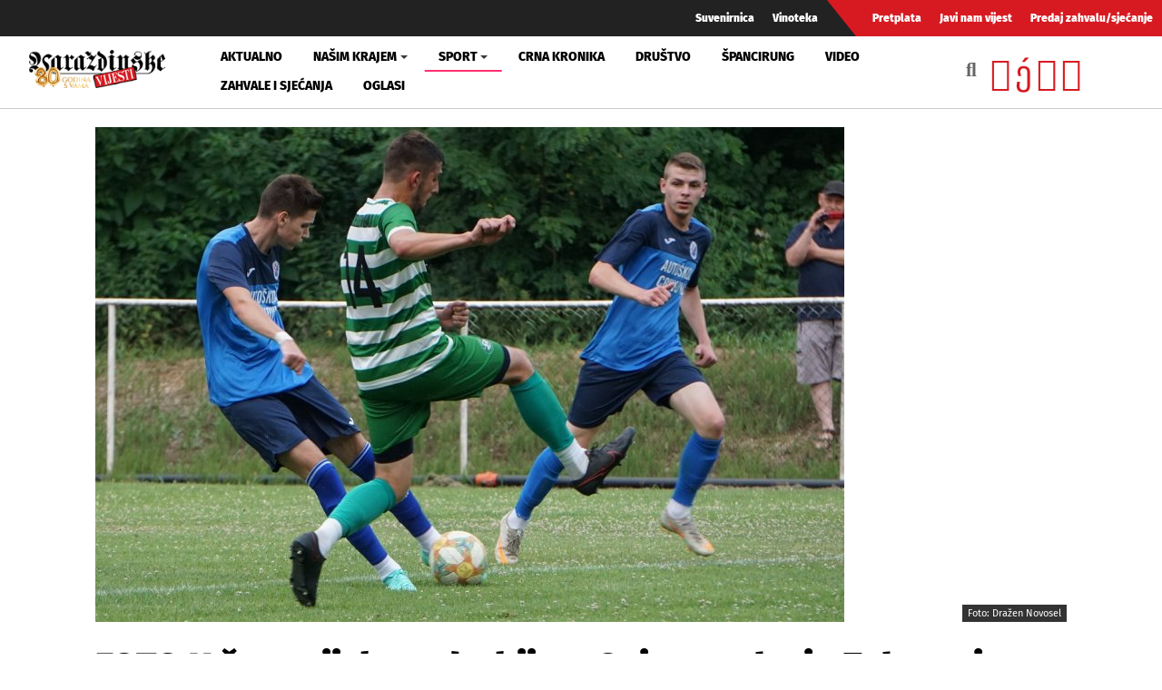

--- FILE ---
content_type: text/html; charset=utf-8
request_url: https://varazdinske-vijesti.hr/sport/foto-u-zupanijskom-derbiju-u-gojancu-slavio-zelengaj-dubravka-z-nije-dosla-na-susret-u-jalzabetu-49643
body_size: 8159
content:
<!DOCTYPE html><html prefix="og: https://ogp.me/ns#" xmlns="http://www.w3.org/1999/xhtml" xml:lang="hr-hr" lang="hr-hr" dir="ltr"><head><meta http-equiv="content-type" content="text/html; charset=utf-8" /><meta name="keywords" content="plitvica,gojanec,zelengaj,jalžabet,dubravka zagorac,Četvrta nogometna liga skupina Čakovec  Varaždin" /><meta name="title" content="FOTO U županijskom derbiju u Gojancu slavio Zelengaj, Dubravka Z. nije došla na susret u Jalžabetu" /><meta property="og:url" content="https://varazdinske-vijesti.hr/sport/foto-u-zupanijskom-derbiju-u-gojancu-slavio-zelengaj-dubravka-z-nije-dosla-na-susret-u-jalzabetu-49643" /><meta property="og:title" content="FOTO U županijskom derbiju u Gojancu slavio Zelengaj, Dubravka Z. nije došla na susret u Jalžabetu - Varaždinske Vijesti" /><meta property="og:type" content="article" /><meta property="og:image" content="https://varazdinske-vijesti.hr/images/2021/07/11/49643-84f1b14ee0_L.jpg" /><meta name="image" content="https://varazdinske-vijesti.hr/images/2021/07/11/49643-84f1b14ee0_L.jpg" /><meta property="og:description" content="U sklopu 30, posljednjeg kola ove sezone u Četvrtoj nogometnoj ligi Skupina Čakovec - Varaždin danas su se trebala igrati dva županijska derbija, međutim susret u Jalžabetu između istoimenog do..." /><meta name="description" content="U sklopu 30, posljednjeg kola ove sezone u Četvrtoj nogometnoj ligi Skupina Čakovec - Varaždin danas su se trebala igrati dva županijska derbija, među..." /><meta name="generator" content="ExaByte OCM" /><title>FOTO U županijskom derbiju u Gojancu slavio Zelengaj, Dubravka Z. nije došla na susret u Jalžabetu - Varaždinske Vijesti</title><link href="/templates/ocm_default/favicon.ico" rel="shortcut icon" type="image/vnd.microsoft.icon" /><link rel="stylesheet" type="text/css" href="/media/plg_jchoptimize/cache/css/6664d22cb8f5741e7b1610209099e82a.css" /><link href="https://varazdinske-vijesti.hr/sport?format=feed" rel="alternate" type="application/rss+xml" title="RSS 2.0" /><meta property="fb:admins" content="1200218768" /><meta property="fb:admins" content="556508848" /><meta property="fb:admins" content="100005093790549" /><meta property="fb:admins" content="100002073057770" /><meta property="fb:admins" content="100000061994367" /><meta property="fb:admins" content="1398064048" /><!--[if lt IE 9]>
    <script src="/media/jui/js/html5.js"></script>
  <![endif]--><meta name="viewport" content="width=device-width, initial-scale=1, maximum-scale=3, user-scalable=yes" /><meta name="HandheldFriendly" content="true"/><meta name="apple-mobile-web-app-capable" content="YES" /> <script data-ad-client="ca-pub-4451110106416571" async src="https://pagead2.googlesyndication.com/pagead/js/adsbygoogle.js"></script> <script type="application/javascript" src="/media/plg_jchoptimize/cache/js/456dc156f17794f2e6df81fdad7aed57.js"></script> 


<!-- Google tag (GA v4 / gtag.js) -->
<script async src="https://www.googletagmanager.com/gtag/js?id=G-JL1HNWWQ6G"></script>
<script>
	window.dataLayer = window.dataLayer || [];
	function gtag(){dataLayer.push(arguments);}
	gtag('js', new Date());
	gtag('config', 'G-JL1HNWWQ6G');
</script>
<script data-ad-client="ca-pub-4451110106416571" async src="https://pagead2.googlesyndication.com/pagead/js/adsbygoogle.js"></script>

</head><body class="site-default navigation-default theme-default layout-default nav-breakpoint-lg com_ocm view-item item-1003"><div class="t4-wrapper"><div class="t4-content"><div class="t4-content-inner"><div id="t4-topbar" class="t4-section  t4-topbar  d-none d-sm-block d-md-block d-lg-block d-xl-block" role="topbar"><div class="t4-section-inner container-fluid"><div class="navbar navbar-expand"><ul class="navbar-nav"> <li class="item-1014"><a href="/suvenirnica" class="nav-link">Suvenirnica</a></li><li class="item-1015"><a href="/vinoteka" class="nav-link">Vinoteka</a></li> </ul> </div><div class="navbar navbar-expand rednav"><ul class="navbar-nav"> <li class="item-1018"><a href="/pretplata" class="nav-link">Pretplata</a></li><li class="item-1019"><a href="/javi-nam-vijest" class="nav-link">Javi nam vijest</a></li><li class="item-1020"><a href="/predaj-zahvalu-sjecanje" class="nav-link">Predaj zahvalu/sjećanje</a></li> </ul> </div></div></div><div id="t4-header" class="t4-section  t4-header" role="header"><div class="t4-section-inner container-fluid"><div class="t4-row row"><div class="t4-col header-1 col-4 col-lg-2 col-md-3"> <header class="header-block header-block-1"><div class="header-wrap"><div class="navbar-brand logo-image"> <a href="/" title="Varaždinske Vijesti"> <img class="logo-img" src="/images/logo.png" alt="Varaždinske Vijesti" /> </a> </div><div class="header-r"> </div> </div> </header> </div><div class="t4-col mainnav col-1 col-lg-7"><div class="t4-navbar"> <nav class="navbar navbar-expand-lg"> <button class="navbar-toggler" type="button" data-toggle="collapse" data-target="#t4-megamenu-mainmenu" aria-expanded="false" aria-label="Toggle navigation" style="display: none;"> <span class="menu-bars"><span></span></span> </button><div id="t4-megamenu-mainmenu" class="t4-megamenu collapse navbar-collapse fading animate mm_click" data-duration="400"><ul class="nav navbar-nav level0" itemscope="itemscope" itemtype="http://www.schema.org/SiteNavigationElement"> <li class="nav-item" data-id="1001" itemprop="name" data-level="1"><a href="/aktualno" class="nav-link">Aktualno</a></li><li class="nav-item dropdown parent" data-id="1002" itemprop="name" data-level="1"><a href="/nasim-krajem" class="nav-link dropdown-toggle" role="button" aria-haspopup="true" aria-expanded="false" data-toggle="dropdown">Našim krajem<i class="item-caret"></i></a><div class="dropdown-menu level1"><div class="dropdown-menu-inner"><ul><li class="nav-item dropdown dropright parent" data-id="1071" itemprop="name" data-level="2"><a href="/nasim-krajem/zupanije" class=" dropdown-item dropdown-toggle" role="button" aria-haspopup="true" aria-expanded="false" data-toggle="dropdown">Županije<i class="item-caret"></i></a><div class="dropdown-menu level2"><div class="dropdown-menu-inner"><ul><li class="nav-item" data-id="1072" itemprop="name" data-level="3"><a href="https://varazdinske-vijesti.hr/oznake/varazdinska-zupanija" class="dropdown-item">Varaždinska županija</a></li><li class="nav-item" data-id="1073" itemprop="name" data-level="3"><a href="https://varazdinske-vijesti.hr/oznake/medimurska-zupanija" class="dropdown-item">Međimurska županija</a></li></ul></div></div></li><li class="nav-item dropdown dropright parent" data-id="1068" itemprop="name" data-level="2"><a href="/nasim-krajem/gradovi" class=" dropdown-item dropdown-toggle" role="button" aria-haspopup="true" aria-expanded="false" data-toggle="dropdown">Gradovi<i class="item-caret"></i></a><div class="dropdown-menu level2"><div class="dropdown-menu-inner"><ul><li class="nav-item" data-id="1044" itemprop="name" data-level="3"><a href="https://varazdinske-vijesti.hr/oznake/varaždin" class="dropdown-item">Grad Varaždin</a></li><li class="nav-item" data-id="1045" itemprop="name" data-level="3"><a href="https://varazdinske-vijesti.hr/oznake/ivanec" class="dropdown-item">Grad Ivanec</a></li><li class="nav-item" data-id="1046" itemprop="name" data-level="3"><a href="https://varazdinske-vijesti.hr/oznake/lepoglava" class="dropdown-item">Grad Lepoglava</a></li><li class="nav-item" data-id="1047" itemprop="name" data-level="3"><a href="https://www.varazdinske-vijesti.hr/oznake/varazdinske-toplice" class="dropdown-item">Grad Varaždinske Toplice</a></li><li class="nav-item" data-id="1048" itemprop="name" data-level="3"><a href="https://varazdinske-vijesti.hr/oznake/ludbreg" class="dropdown-item">Grad Ludbreg</a></li><li class="nav-item" data-id="1049" itemprop="name" data-level="3"><a href="https://varazdinske-vijesti.hr/oznake/novi-marof" class="dropdown-item">Grad Novi Marof</a></li></ul></div></div></li><li class="nav-item dropdown dropright parent" data-id="1039" itemprop="name" data-level="2"><a href="/nasim-krajem/opcine-i-gradovi" class=" dropdown-item dropdown-toggle" role="button" aria-haspopup="true" aria-expanded="false" data-toggle="dropdown">Općine A-LJ<i class="item-caret"></i></a><div class="dropdown-menu level2"><div class="dropdown-menu-inner"><ul><li class="nav-item" data-id="1042" itemprop="name" data-level="3"><a href="https://varazdinske-vijesti.hr/oznake/bednja" class="dropdown-item">Općina Bednja</a></li><li class="nav-item" data-id="1043" itemprop="name" data-level="3"><a href="https://varazdinske-vijesti.hr/oznake/beretinec" class="dropdown-item">Općina Beretinec</a></li><li class="nav-item" data-id="1050" itemprop="name" data-level="3"><a href="https://varazdinske-vijesti.hr/oznake/breznica" class="dropdown-item">Općina Breznica</a></li><li class="nav-item" data-id="1051" itemprop="name" data-level="3"><a href="https://varazdinske-vijesti.hr/oznake/breznički-hum" class="dropdown-item">Općina Breznički Hum</a></li><li class="nav-item" data-id="1052" itemprop="name" data-level="3"><a href="https://varazdinske-vijesti.hr/oznake/cestica" class="dropdown-item">Općina Cestica</a></li><li class="nav-item" data-id="1053" itemprop="name" data-level="3"><a href="https://varazdinske-vijesti.hr/oznake/donja-voća" class="dropdown-item">Općina Donja Voća</a></li><li class="nav-item" data-id="1055" itemprop="name" data-level="3"><a href="https://varazdinske-vijesti.hr/oznake/gornji-kneginec" class="dropdown-item">Općina Gornji Kneginec</a></li><li class="nav-item" data-id="1040" itemprop="name" data-level="3"><a href="https://www.varazdinske-vijesti.hr/oznake/jal%C5%BEabet" class="dropdown-item">Općina Jalžabet</a></li><li class="nav-item" data-id="1056" itemprop="name" data-level="3"><a href="https://varazdinske-vijesti.hr/oznake/klenovnik" class="dropdown-item">Općina Klenovnik</a></li><li class="nav-item" data-id="1057" itemprop="name" data-level="3"><a href="https://varazdinske-vijesti.hr/oznake/ljubešćica" class="dropdown-item">Općina Ljubešćica</a></li></ul></div></div></li><li class="nav-item dropdown dropright parent" data-id="1074" itemprop="name" data-level="2"><a href="/nasim-krajem/opcine-m-z" class=" dropdown-item dropdown-toggle" role="button" aria-haspopup="true" aria-expanded="false" data-toggle="dropdown">Općine M-Ž<i class="item-caret"></i></a><div class="dropdown-menu level2"><div class="dropdown-menu-inner"><ul><li class="nav-item" data-id="1058" itemprop="name" data-level="3"><a href="https://varazdinske-vijesti.hr/oznake/mali-bukovec" class="dropdown-item">Općina Mali Bukovec</a></li><li class="nav-item" data-id="1054" itemprop="name" data-level="3"><a href="https://varazdinske-vijesti.hr/oznake/martijanec" class="dropdown-item">Općina Martijanec</a></li><li class="nav-item" data-id="1059" itemprop="name" data-level="3"><a href="https://varazdinske-vijesti.hr/oznake/maruševec" class="dropdown-item">Općina Maruševec</a></li><li class="nav-item" data-id="1060" itemprop="name" data-level="3"><a href="https://varazdinske-vijesti.hr/oznake/petrijanec" class="dropdown-item">Općina Petrijanec</a></li><li class="nav-item" data-id="1041" itemprop="name" data-level="3"><a href="https://varazdinske-vijesti.hr/oznake/sra%C4%8Dinec" class="dropdown-item">Općina Sračinec</a></li><li class="nav-item" data-id="1061" itemprop="name" data-level="3"><a href="https://varazdinske-vijesti.hr/oznake/sveti-durd" class="dropdown-item">Općina Sveti Đurđ</a></li><li class="nav-item" data-id="1062" itemprop="name" data-level="3"><a href="https://varazdinske-vijesti.hr/oznake/sveti-ilija" class="dropdown-item">Općina Sveti Ilija</a></li><li class="nav-item" data-id="1063" itemprop="name" data-level="3"><a href="https://varazdinske-vijesti.hr/oznake/trnovec-bartolovečki" class="dropdown-item">Općina T. Bartolovečki</a></li><li class="nav-item" data-id="1064" itemprop="name" data-level="3"><a href="https://varazdinske-vijesti.hr/oznake/veliki-bukovec" class="dropdown-item">Općina Veliki Bukovec</a></li><li class="nav-item" data-id="1065" itemprop="name" data-level="3"><a href="https://varazdinske-vijesti.hr/oznake/vidovec" class="dropdown-item">Općina Vidovec</a></li><li class="nav-item" data-id="1066" itemprop="name" data-level="3"><a href="https://varazdinske-vijesti.hr/oznake/vinica" class="dropdown-item">Općina Vinica</a></li><li class="nav-item" data-id="1067" itemprop="name" data-level="3"><a href="https://varazdinske-vijesti.hr/oznake/visoko" class="dropdown-item">Općina Visoko</a></li></ul></div></div></li></ul></div></div></li><li class="nav-item current active dropdown parent" data-id="1003" itemprop="name" data-level="1"><a href="/sport" class="nav-link dropdown-toggle" role="button" aria-haspopup="true" aria-expanded="false" data-toggle="dropdown">Sport<i class="item-caret"></i></a><div class="dropdown-menu level1"><div class="dropdown-menu-inner"><ul><li class="nav-item" data-id="1076" itemprop="name" data-level="2"><a href="https://varazdinske-vijesti.hr/oznake/nk-varazdin" class="dropdown-item">NK Varaždin</a></li><li class="nav-item" data-id="1077" itemprop="name" data-level="2"><a href="https://varazdinske-vijesti.hr/oznake/nogomet" class="dropdown-item">Nogomet</a></li><li class="nav-item" data-id="1078" itemprop="name" data-level="2"><a href="https://varazdinske-vijesti.hr/oznake/rukomet" class="dropdown-item">Rukomet</a></li><li class="nav-item" data-id="1079" itemprop="name" data-level="2"><a href="https://varazdinske-vijesti.hr/oznake/odbojka" class="dropdown-item">Odbojka</a></li><li class="nav-item" data-id="1080" itemprop="name" data-level="2"><a href="https://varazdinske-vijesti.hr/oznake/atletika" class="dropdown-item">Atletika</a></li><li class="nav-item" data-id="1081" itemprop="name" data-level="2"><a href="https://varazdinske-vijesti.hr/oznake/borilački-sportovi" class="dropdown-item">Borilački sportovi</a></li><li class="nav-item" data-id="1083" itemprop="name" data-level="2"><a href="https://varazdinske-vijesti.hr/oznake/stolni-tenis" class="dropdown-item">Stolni tenis</a></li><li class="nav-item" data-id="1082" itemprop="name" data-level="2"><a href="https://varazdinske-vijesti.hr/oznake/tenis" class="dropdown-item">Tenis</a></li><li class="nav-item" data-id="1084" itemprop="name" data-level="2"><a href="https://varazdinske-vijesti.hr/oznake/biciklizam" class="dropdown-item">Biciklizam</a></li><li class="nav-item" data-id="1086" itemprop="name" data-level="2"><a href="https://varazdinske-vijesti.hr/oznake/košarka" class="dropdown-item">Košarka</a></li><li class="nav-item" data-id="1085" itemprop="name" data-level="2"><a href="https://varazdinske-vijesti.hr/oznake/ostali-sportovi" class="dropdown-item">Ostali sportovi</a></li></ul></div></div></li><li class="nav-item" data-id="1006" itemprop="name" data-level="1"><a href="/crna-kronika" class="nav-link">Crna kronika</a></li><li class="nav-item" data-id="1007" itemprop="name" data-level="1"><a href="/drustvo" class="nav-link">Društvo</a></li><li class="nav-item" data-id="1075" itemprop="name" data-level="1"><a href="/spancirung" class="nav-link">Špancirung</a></li><li class="nav-item" data-id="1008" itemprop="name" data-level="1"><a href="/video" class="nav-link">Video</a></li><li class="nav-item" data-id="1009" itemprop="name" data-level="1"><a href="/zahvale-i-sjecanja" class="nav-link">Zahvale i sjećanja</a></li><li class="nav-item" data-id="1010" itemprop="name" data-level="1"><a href="/mali-oglasi" class="nav-link">Oglasi</a></li></ul></div></nav> </div> </div><div class="t4-col search col-8 col-lg-3"><div id="blz_search_104" class="blz_search blz_search_compact  mod_blz_live_search104 pull-right collapsed"><div id="blz_search_searchBox_104" class="blz_search_searchBox"><form class="blz_search_form" method="post" action="/pretraga" autocomplete="off"><div class="input-group"> <input type="text" style="width: 100%" name="searchword" class="form-control blz_search_searchword required" maxlength="30" size="30" placeholder="Traži..." data-lastsearch="" data-scheduled="false" /> <span class="input-group-btn"> <button type="submit" title="Traži" class="btn btn-default blz_search_submit"> <i class="fa fa-search"></i> </button> <button type="button" class="mSchClose"><span class="times"></span></button> </span> </div><input type="hidden" name="blz_search" value="results" /> <input type="hidden" name="Search" value="" /> <input type="hidden" name="tmpl" value="component" /> <input type="hidden" name="task" value="search" /> <input type="hidden" name="searchphrase" value="all" /> <input type="hidden" name="ordering" value="newest" /> <input type="hidden" name="limit" value="10" /> </form></div><div class="blz_search_results" style="width: 400px; right: 0; max-height: 500px;"><div class="blz_search_resultsContent"> </div><div class="blz_search_resultsFooter text-center"> </div> </div> </div><div class="topSoc"> <a class="fbClr" href="https://www.facebook.com/varazdinske.vijesti/" target="_blank" rel="noreferrer noopener"><i class="fab fa-facebook-square"></i></a><a class="ytClr" href="https://www.youtube.com/channel/UC_SAobI9SWBY5i9MVWw9eyA" target="_blank" rel="noreferrer noopener"><i class="fab fa-youtube-square"></i></a><a class="twClr" href="https://twitter.com/vz_vijesti" target="_blank" rel="noreferrer noopener"><i class="fab fa-twitter-square"></i></a><a class="igClr" href="https://www.instagram.com/vvijesti/" target="_blank" rel="noreferrer noopener"><i class="fab fa-instagram-square"></i></a> </div></div></div></div></div><div id="t4-main-body" class="t4-section  t4-main-body" role="main"><div class="t4-section-inner container"><div class="t4-row row"><div class="t4-col col-12 col-md"><div id="system-message-container"> </div> <span id="startOfPageId49643"></span> <div id="ocmContainer" class="itemView"><div class="itemImageBlock"> <span class="itemImage"> <a href="/images/2021/07/11/49643-84f1b14ee0_XL.jpg" data-fancybox="itemGallery" title="Otvori cijelu sliku!"> <img src="/images/2021/07/11/49643-84f1b14ee0_L.jpg" alt="FOTO U županijskom derbiju u Gojancu slavio Zelengaj, Dubravka Z. nije do&scaron;la na susret u Jalžabetu" style="width:825px; height:auto;" /> </a> </span> <span class="imageCredits">Foto: Dražen Novosel</span> </div><div class="itemHeader"><h1 class="itemTitle"> FOTO U županijskom derbiju u Gojancu slavio Zelengaj, Dubravka Z. nije došla na susret u Jalžabetu </h1><div class="blockList"> <span class="itemAuthor"> <i class="fas fa-user"></i> <a rel="author" href="/autor/drazen-novosel-56">Dražen Novosel</a> </span> | <span class="itemDateCreated"> <i class="far fa-clock"></i> 11.7.2021. u 20:12h </span> | <span class="itemCategory"> <span>Objavljeno u</span> <a href="/sport">Sport</a> </span> </div></div><div class="promo promoItemTop"><div class="promo vvPromo" bids="305"> <a href="/component/banners/click/305" target="_blank" rel="noopener noreferrer" title="Montefino članak"> <picture> <img src="/images/clanci/2025/11/825110.jpg" alt="Montefino članak" width="1110" loading="lazy" /> </picture> </a> </div></div><div class="itemBody"><div class="itemFullText"><p>U sklopu 30, posljednjeg kola ove sezone u Četvrtoj nogometnoj ligi Skupina Čakovec - Varaždin danas su se trebala igrati dva županijska derbija, međutim susret u Jalžabetu između istoimenog domaćina i Dubravke Zagorac nije odigran jer sastav iz Turčina nije došao na utakmicu.</p><p>Na sastanku prije početka utakmice predstavnik NK Dubravke Zagorac Mario Jurinec je rekao da gostujuća ekipa ima samo 6 igrača. S obzirom na propozicije PNI sa navedenim brojem igrača utakmicu nije moguće započeti, te kao takva nije odigrana.</p><p>U Gojancu, u nadmetanju između Plitvice i Zelengaja, susreta s kojeg donosimo bogatu foto galeriju, slavio je gost koji je pobijedio domaćina rezultatom 5:2.</p><div class="promo promoItemMid"><div class="promo vvPromo" bids="145"> <a href="/component/banners/click/145" target="_blank" rel="noopener noreferrer" title="I-Vent"> <picture> <img src="/images/clanci/2025/05/i-Vent-Vas-prvi-izbor.jpg" alt="I-Vent" width="1110" loading="lazy" /> </picture> </a> </div></div><p>Dva gola za goste postigao je Valentino Mlakar, a po jednom su mrežu domaćina zatresli Ernest Horvat, Vedran Vrbanić i Luka Bešenić iz kaznenog udarca.</p></div></div><div class="clanak-dno"><div class="promo vvPromo" bids="246"> <a href="/component/banners/click/246" target="_blank" rel="noopener noreferrer" title="Gradski bazeni 02-2025"> <picture> <img src="/images/clanci/2025/02/BAZENI-ARTICLE.gif" alt="Gradski bazeni 02-2025" width="1110" loading="lazy" /> </picture> </a> </div></div><div class="itemTagsBlock"> <span>Označeno u</span> <ul class="itemTags"> <li><a href="/oznake/plitvica">plitvica</a></li> <li><a href="/oznake/gojanec">gojanec</a></li> <li><a href="/oznake/zelengaj">zelengaj</a></li> <li><a href="/oznake/jalzabet">jalžabet</a></li> <li><a href="/oznake/dubravka-zagorac">dubravka zagorac</a></li> <li><a href="/oznake/cetvrta-nogometna-liga-skupina-cakovec-varazdin">Četvrta nogometna liga skupina Čakovec Varaždin</a></li> </ul> </div> <a name="itemImageGalleryAnchor" id="itemImageGalleryAnchor"></a> <div class="itemImageGallery"> <span>Galerija slika</span> <ul id="sigProId150dca15a5" class="row sigProContainer gal2d1m"> <li class="col-12 col-md-6"> <a href="/media/ocm/galleries/49643/pz1%20%20R.jpg" class="galLink fancybox-gallery" data-src="/cache/jw_sigpro/jwsigpro_cache_150dca15a5_pz1__r.jpg" rel="[gallery150dca15a5]" title="" target="_blank" data-fancybox="gallery150dca15a5"> <i class="fa fa-search-plus" title="Otvori galeriju"></i> <img class="sigProImg lazy" data-src="/cache/jw_sigpro/jwsigpro_cache_150dca15a5_pz1__r.jpg" alt="pz1  R.jpg" title="Otvori galeriju" /> </a> </li> <li class="col-12 col-md-6"> <a href="/media/ocm/galleries/49643/pz3%20R.jpg" class="galLink fancybox-gallery" data-src="/cache/jw_sigpro/jwsigpro_cache_150dca15a5_pz3_r.jpg" rel="[gallery150dca15a5]" title="" target="_blank" data-fancybox="gallery150dca15a5"> <i class="fa fa-search-plus" title="Otvori galeriju"></i> <img class="sigProImg lazy" data-src="/cache/jw_sigpro/jwsigpro_cache_150dca15a5_pz3_r.jpg" alt="pz3 R.jpg" title="Otvori galeriju" /> </a> </li> <li class="col-12 col-md-6"> <a href="/media/ocm/galleries/49643/pz4%20%20R.jpg" class="galLink fancybox-gallery" data-src="/cache/jw_sigpro/jwsigpro_cache_150dca15a5_pz4__r.jpg" rel="[gallery150dca15a5]" title="" target="_blank" data-fancybox="gallery150dca15a5"> <i class="fa fa-search-plus" title="Otvori galeriju"></i> <img class="sigProImg lazy" data-src="/cache/jw_sigpro/jwsigpro_cache_150dca15a5_pz4__r.jpg" alt="pz4  R.jpg" title="Otvori galeriju" /> </a> </li> <li class="col-12 col-md-6"> <a href="/media/ocm/galleries/49643/pz5%20%20R.jpg" class="galLink fancybox-gallery" data-src="/cache/jw_sigpro/jwsigpro_cache_150dca15a5_pz5__r.jpg" rel="[gallery150dca15a5]" title="" target="_blank" data-fancybox="gallery150dca15a5"> <i class="fa fa-search-plus" title="Otvori galeriju"></i> <img class="sigProImg lazy" data-src="/cache/jw_sigpro/jwsigpro_cache_150dca15a5_pz5__r.jpg" alt="pz5  R.jpg" title="Otvori galeriju" /> </a> </li> <li class="col-12 col-md-6"> <a href="/media/ocm/galleries/49643/pz6%20%20R.jpg" class="galLink fancybox-gallery" data-src="/cache/jw_sigpro/jwsigpro_cache_150dca15a5_pz6__r.jpg" rel="[gallery150dca15a5]" title="" target="_blank" data-fancybox="gallery150dca15a5"> <i class="fa fa-search-plus" title="Otvori galeriju"></i> <img class="sigProImg lazy" data-src="/cache/jw_sigpro/jwsigpro_cache_150dca15a5_pz6__r.jpg" alt="pz6  R.jpg" title="Otvori galeriju" /> </a> </li> <li class="col-12 col-md-6"> <a href="/media/ocm/galleries/49643/pz7%20%20R.jpg" class="galLink fancybox-gallery" data-src="/cache/jw_sigpro/jwsigpro_cache_150dca15a5_pz7__r.jpg" rel="[gallery150dca15a5]" title="" target="_blank" data-fancybox="gallery150dca15a5"> <i class="fa fa-search-plus" title="Otvori galeriju"></i> <img class="sigProImg lazy" data-src="/cache/jw_sigpro/jwsigpro_cache_150dca15a5_pz7__r.jpg" alt="pz7  R.jpg" title="Otvori galeriju" /> </a> </li> <li class="col-12 col-md-6"> <a href="/media/ocm/galleries/49643/pz8%20%20R.jpg" class="galLink fancybox-gallery" data-src="/cache/jw_sigpro/jwsigpro_cache_150dca15a5_pz8__r.jpg" rel="[gallery150dca15a5]" title="" target="_blank" data-fancybox="gallery150dca15a5"> <i class="fa fa-search-plus" title="Otvori galeriju"></i> <img class="sigProImg lazy" data-src="/cache/jw_sigpro/jwsigpro_cache_150dca15a5_pz8__r.jpg" alt="pz8  R.jpg" title="Otvori galeriju" /> </a> </li> <li class="col-12 col-md-6"> <a href="/media/ocm/galleries/49643/pz9%20%20R.jpg" class="galLink fancybox-gallery" data-src="/cache/jw_sigpro/jwsigpro_cache_150dca15a5_pz9__r.jpg" rel="[gallery150dca15a5]" title="" target="_blank" data-fancybox="gallery150dca15a5"> <i class="fa fa-search-plus" title="Otvori galeriju"></i> <img class="sigProImg lazy" data-src="/cache/jw_sigpro/jwsigpro_cache_150dca15a5_pz9__r.jpg" alt="pz9  R.jpg" title="Otvori galeriju" /> </a> </li> <li class="col-12 col-md-6"> <a href="/media/ocm/galleries/49643/pz10%20%20R.jpg" class="galLink fancybox-gallery" data-src="/cache/jw_sigpro/jwsigpro_cache_150dca15a5_pz10__r.jpg" rel="[gallery150dca15a5]" title="" target="_blank" data-fancybox="gallery150dca15a5"> <i class="fa fa-search-plus" title="Otvori galeriju"></i> <img class="sigProImg lazy" data-src="/cache/jw_sigpro/jwsigpro_cache_150dca15a5_pz10__r.jpg" alt="pz10  R.jpg" title="Otvori galeriju" /> </a> </li> <li class="col-12 col-md-6"> <a href="/media/ocm/galleries/49643/pz11%20R.jpg" class="galLink fancybox-gallery" data-src="/cache/jw_sigpro/jwsigpro_cache_150dca15a5_pz11_r.jpg" rel="[gallery150dca15a5]" title="" target="_blank" data-fancybox="gallery150dca15a5"> <i class="fa fa-search-plus" title="Otvori galeriju"></i> <img class="sigProImg lazy" data-src="/cache/jw_sigpro/jwsigpro_cache_150dca15a5_pz11_r.jpg" alt="pz11 R.jpg" title="Otvori galeriju" /> </a> </li> <li class="col-12 col-md-6"> <a href="/media/ocm/galleries/49643/pz12%20%20R.jpg" class="galLink fancybox-gallery" data-src="/cache/jw_sigpro/jwsigpro_cache_150dca15a5_pz12__r.jpg" rel="[gallery150dca15a5]" title="" target="_blank" data-fancybox="gallery150dca15a5"> <i class="fa fa-search-plus" title="Otvori galeriju"></i> <img class="sigProImg lazy" data-src="/cache/jw_sigpro/jwsigpro_cache_150dca15a5_pz12__r.jpg" alt="pz12  R.jpg" title="Otvori galeriju" /> </a> </li> <li class="col-12 col-md-6"> <a href="/media/ocm/galleries/49643/pz13%20%20R.jpg" class="galLink fancybox-gallery" data-src="/cache/jw_sigpro/jwsigpro_cache_150dca15a5_pz13__r.jpg" rel="[gallery150dca15a5]" title="" target="_blank" data-fancybox="gallery150dca15a5"> <i class="fa fa-search-plus" title="Otvori galeriju"></i> <img class="sigProImg lazy" data-src="/cache/jw_sigpro/jwsigpro_cache_150dca15a5_pz13__r.jpg" alt="pz13  R.jpg" title="Otvori galeriju" /> </a> </li> <li class="col-12 col-md-6"> <a href="/media/ocm/galleries/49643/pz14%20%20R.jpg" class="galLink fancybox-gallery" data-src="/cache/jw_sigpro/jwsigpro_cache_150dca15a5_pz14__r.jpg" rel="[gallery150dca15a5]" title="" target="_blank" data-fancybox="gallery150dca15a5"> <i class="fa fa-search-plus" title="Otvori galeriju"></i> <img class="sigProImg lazy" data-src="/cache/jw_sigpro/jwsigpro_cache_150dca15a5_pz14__r.jpg" alt="pz14  R.jpg" title="Otvori galeriju" /> </a> </li> <li class="col-12 col-md-6"> <a href="/media/ocm/galleries/49643/pz15%20%20R.jpg" class="galLink fancybox-gallery" data-src="/cache/jw_sigpro/jwsigpro_cache_150dca15a5_pz15__r.jpg" rel="[gallery150dca15a5]" title="" target="_blank" data-fancybox="gallery150dca15a5"> <i class="fa fa-search-plus" title="Otvori galeriju"></i> <img class="sigProImg lazy" data-src="/cache/jw_sigpro/jwsigpro_cache_150dca15a5_pz15__r.jpg" alt="pz15  R.jpg" title="Otvori galeriju" /> </a> </li> <li class="col-12 col-md-6"> <a href="/media/ocm/galleries/49643/pz16%20%20R.jpg" class="galLink fancybox-gallery" data-src="/cache/jw_sigpro/jwsigpro_cache_150dca15a5_pz16__r.jpg" rel="[gallery150dca15a5]" title="" target="_blank" data-fancybox="gallery150dca15a5"> <i class="fa fa-search-plus" title="Otvori galeriju"></i> <img class="sigProImg lazy" data-src="/cache/jw_sigpro/jwsigpro_cache_150dca15a5_pz16__r.jpg" alt="pz16  R.jpg" title="Otvori galeriju" /> </a> </li> <li class="col-12 col-md-6"> <a href="/media/ocm/galleries/49643/pz17%20%20R.jpg" class="galLink fancybox-gallery" data-src="/cache/jw_sigpro/jwsigpro_cache_150dca15a5_pz17__r.jpg" rel="[gallery150dca15a5]" title="" target="_blank" data-fancybox="gallery150dca15a5"> <i class="fa fa-search-plus" title="Otvori galeriju"></i> <img class="sigProImg lazy" data-src="/cache/jw_sigpro/jwsigpro_cache_150dca15a5_pz17__r.jpg" alt="pz17  R.jpg" title="Otvori galeriju" /> </a> </li> </ul> </div><div class="promo promoItemBot1"><div id="ocmModuleBox170" class="ocmmed-carousel Vezane vijesti"><div class="modHead"> <a href="/sport">Vezane vijesti</a> </div><div id="crsl170" class="carousel slide" data-interval="false" data-rcrsl="1,2,3,3,3,3"><div class="carousel-inner"><div class="carousel-item active"><div class="row"><div class="col-12 col-sm-6 col-md-4"><div class="itemWrap itemS blockLink"><div class="aspectRatio ar-16-9 ar-bg"><div class="ar-inner"> <span class="itemArImg" style="background-image: url('/images/2026/01/26/100626-c3852f3a5a_L.jpg')"></span> <span class="itmOverlay"></span> </div></div> <a class="moduleItemTitle" href="/sport/safaric-nakon-pobjede-u-velikoj-gorici-drago-mi-je-sto-decki-vjeruju-u-sebe-sto-nisu-klonuli-nakon-primljenog-pogotka-100626">Šafarić nakon pobjede u Velikoj Gorici: Drago mi je što dečki vjeruju u sebe, što nisu klonuli nakon primljenog pogotka</a> </div></div><div class="col-12 col-sm-6 col-md-4"><div class="itemWrap itemS blockLink"><div class="aspectRatio ar-16-9 ar-bg"><div class="ar-inner"> <span class="itemArImg" style="background-image: url('/images/2026/01/26/100625-e4432f3f5d_L.jpg')"></span> <span class="itmOverlay"></span> </div></div> <a class="moduleItemTitle" href="/sport/zrinka-ljutic-i-istok-rodes-predstavljat-ce-hrvatsku-na-zimskim-olimpijskim-igrama-100625">Zrinka Ljutić i Istok Rodeš predstavljat će Hrvatsku na Zimskim olimpijskim igrama</a> </div></div><div class="col-12 col-sm-6 col-md-4"><div class="itemWrap itemS blockLink"><div class="aspectRatio ar-16-9 ar-bg"><div class="ar-inner"> <span class="itemArImg" style="background-image: url('/images/2026/01/26/100623-bb9c3cbc18_L.jpg')"></span> <span class="itmOverlay"></span> </div></div> <a class="moduleItemTitle" href="/sport/varazdin-preokretom-do-pobjede-od-2-1-u-velikoj-gorici-100623">Varaždin preokretom do pobjede od 2:1 u Velikoj Gorici</a> </div></div></div></div><div class="carousel-item"><div class="row"><div class="col-12 col-sm-6 col-md-4"><div class="itemWrap itemS blockLink"><div class="aspectRatio ar-16-9 ar-bg"><div class="ar-inner"> <span class="itemArImg" style="background-image: url('/images/2026/01/26/100608-41702c2290_L.jpg')"></span> <span class="itmOverlay"></span> </div></div> <a class="moduleItemTitle" href="/sport/enes-garibovic-cilj-je-europsko-prvenstvo-i-borba-za-medalju-100608">Enes Garibović: Cilj je Europsko prvenstvo i borba za medalju</a> </div></div><div class="col-12 col-sm-6 col-md-4"><div class="itemWrap itemS blockLink"><div class="aspectRatio ar-16-9 ar-bg"><div class="ar-inner"> <span class="itemArImg" style="background-image: url('/images/2026/01/26/100603-b66a9791ee_L.jpg')"></span> <span class="itmOverlay"></span> </div></div> <a class="moduleItemTitle" href="/sport/iva-geric-nastupila-na-prvenstvu-hrvatske-kao-clanica-hk-vindija-i-osvojila-medalju-100603">Iva Gerić nastupila na Prvenstvu Hrvatske, kao članica HK Vindija, i osvojila medalju</a> </div></div><div class="col-12 col-sm-6 col-md-4"><div class="itemWrap itemS blockLink"><div class="aspectRatio ar-16-9 ar-bg"><div class="ar-inner"> <span class="itemArImg" style="background-image: url('/images/2026/01/26/100597-d1b8f007f0_L.jpg')"></span> <span class="itmOverlay"></span> </div></div> <a class="moduleItemTitle" href="/sport/bumbar-kup-2026-turnire-osvajali-varteks-tresnjevka-i-ciro-blazevic-academy-100597">Bumbar kup 2026: turnire osvajali Varteks, Trešnjevka i Ćiro Blažević Academy</a> </div></div></div></div></div> <a class="carousel-control-prev" data-target="#crsl170" role="button" data-slide="prev"> <i class="fas fa-chevron-left"></i> </a> <a class="carousel-control-next" data-target="#crsl170" role="button" data-slide="next"> <i class="fas fa-chevron-right"></i> </a> </div></div></div><div class="promo gPromo promoItemBot2"><ins class="adsbygoogle" style="display:block" data-ad-client="ca-pub-4451110106416571" data-ad-slot="2856063514" data-ad-format="auto" data-full-width-responsive="true"></ins> <script>(adsbygoogle=window.adsbygoogle||[]).push({});</script></div></div></div><div class="t4-col sidebar-r col-12 col-md-3"><div class="t4-module module promoMod " id="Mod135"><div class="module-inner"><div class="module-ct"><div class="promo vvPromo  promoMod" bids="251"> <a href="/component/banners/click/251" target="_blank" rel="noopener noreferrer" title="Radio sjeverozapad kocka"> <picture> <img src="/images/clanci/2025/04/BANNER-RSZ-KOCKA2.jpg" alt="Radio sjeverozapad kocka" width="1110" loading="lazy" /> </picture> </a> </div></div></div></div><div class="t4-module module " id="Mod119"><div class="module-inner"><h3 class="module-title "><span>Anketa</span></h3><div class="module-ct"><div class="mod-poll "> <strong>Donald Trump želi Grenland zbog:</strong> <form class="form-sppoll d-none" data-id="509" data-module_id="119" autocomplete="off"><div class="radio"> <label> <input type="radio" name="question" value="0"> Nacionalne sigurnosti SAD-a </label> </div><div class="radio"> <label> <input type="radio" name="question" value="1"> Bogatstva otoka </label> </div><div class="radio"> <label> <input type="radio" name="question" value="2"> Osobnog ega </label> </div><div class="radio"> <label> <input type="radio" name="question" value="3"> Ne zanima me </label> </div><input type="button" class="btn btn-primary btn-poll-vote" data-result_id="509" value="Pošalji"> </form><div class="poll-results d-none"><div class="poll-result"><div class="poll-res"><p class="poll-info"> <span class="poll-question">Nacionalne sigurnosti SAD-a</span><span class="poll-votes">92 Glasa</span> </p><div class="progress"><div class="progress-bar  progress-bar-default" role="progressbar" aria-valuenow="60" aria-valuemin="0" aria-valuemax="100" style="min-width: 2em; width: 7%;">7%</div></div></div><div class="poll-res"><p class="poll-info"> <span class="poll-question">Bogatstva otoka</span><span class="poll-votes">371 Glasa</span> </p><div class="progress"><div class="progress-bar  progress-bar-primary" role="progressbar" aria-valuenow="60" aria-valuemin="0" aria-valuemax="100" style="min-width: 2em; width: 29%;">29%</div></div></div><div class="poll-res"><p class="poll-info"> <span class="poll-question">Osobnog ega</span><span class="poll-votes">714 Glasa</span> </p><div class="progress"><div class="progress-bar  progress-bar-warning" role="progressbar" aria-valuenow="60" aria-valuemin="0" aria-valuemax="100" style="min-width: 2em; width: 56%;">56%</div></div></div><div class="poll-res"><p class="poll-info"> <span class="poll-question">Ne zanima me</span><span class="poll-votes">87 Glasa</span> </p><div class="progress"><div class="progress-bar  progress-bar-default" role="progressbar" aria-valuenow="60" aria-valuemin="0" aria-valuemax="100" style="min-width: 2em; width: 7%;">7%</div></div></div></div></div></div></div></div></div><div class="t4-module module " id="Mod109"><div class="module-inner"><h3 class="module-title "><span>Najčitanije</span></h3><div class="module-ct"><div id="ocmModuleBox109" class="ocmmed-default"><ul> <li class="itemWrap showOL"><div class="aspectRatio ar-square ar-bg itemM"><div class="ar-inner"> <span class="itemArImg" style="background-image: url('/images/2026/01/25/100583-1fc26a21e2_L.jpg')"></span> <span class="itmOverlay"></span> <div class="itmCont"><div class="blockList"> <span class="moduleItemDateCreated" title="Objavljeno 25.1.2026."><i class="far fa-clock"></i>&nbsp;25.1.2026.</span> </div> <a href="/aktualno/dvjestotinjak-bivsih-radnica-midala-potrazuje-804-000-eura-a-jedan-vjerovnik-848-960-eura-100583" class="moduleItemTitle">Dvjestotinjak bivših radnica Midala potražuje 804.000 eura, a jedan vjerovnik 848.960 eura</a> </div><img src="/images/2026/01/25/100583-1fc26a21e2_L.jpg" alt="" /> </div></div></li> <li class="itemWrap showOL"><div class="aspectRatio ar-square ar-bg itemM"><div class="ar-inner"> <span class="itemArImg" style="background-image: url('/images/2026/01/24/100559-6ec04ae4f2_L.jpg')"></span> <span class="itmOverlay"></span> <div class="itmCont"><div class="blockList"> <span class="moduleItemDateCreated" title="Objavljeno 24.1.2026."><i class="far fa-clock"></i>&nbsp;24.1.2026.</span> </div> <a href="/aktualno/facebook-prijevara-pogledajte-tko-je-posjetio-vas-profil-100559" class="moduleItemTitle">Facebook prijevara “Pogledajte tko je posjetio vaš profil”</a> </div><img src="/images/2026/01/24/100559-6ec04ae4f2_L.jpg" alt="" /> </div></div></li> <li class="itemWrap showOL"><div class="aspectRatio ar-square ar-bg itemM"><div class="ar-inner"> <span class="itemArImg" style="background-image: url('/images/2026/01/25/100581-e69792c842_L.jpg')"></span> <span class="itmOverlay"></span> <div class="itmCont"><div class="blockList"> <span class="moduleItemDateCreated" title="Objavljeno 25.1.2026."><i class="far fa-clock"></i>&nbsp;25.1.2026.</span> </div> <a href="/crna-kronika/vozilom-izvan-kolnika-u-odvodni-cestovni-jarak-pa-na-betonski-propusni-most-i-u-smrt-100581" class="moduleItemTitle">Vozilom izvan kolnika u jarak pa na betonski most i na krov te u - smrt</a> </div><img src="/images/2026/01/25/100581-e69792c842_L.jpg" alt="" /> </div></div></li> <li class="itemWrap showOL"><div class="aspectRatio ar-square ar-bg itemM"><div class="ar-inner"> <span class="itemArImg" style="background-image: url('/images/2026/01/25/100590-628d4d4560_L.jpg')"></span> <span class="itmOverlay"></span> <div class="itmCont"><div class="blockList"> <span class="moduleItemDateCreated" title="Objavljeno 25.1.2026."><i class="far fa-clock"></i>&nbsp;25.1.2026.</span> </div> <a href="/nasim-krajem/zimske-radosti-na-banfici-s-kravicama-100590" class="moduleItemTitle">Zimske radosti na Banfici s - kravicama!?</a> </div><img src="/images/2026/01/25/100590-628d4d4560_L.jpg" alt="" /> </div></div></li> <li class="itemWrap showOL"><div class="aspectRatio ar-square ar-bg itemM"><div class="ar-inner"> <span class="itemArImg" style="background-image: url('/images/2026/01/25/100586-2ad71461a0_L.jpg')"></span> <span class="itmOverlay"></span> <div class="itmCont"><div class="blockList"> <span class="moduleItemDateCreated" title="Objavljeno 25.1.2026."><i class="far fa-clock"></i>&nbsp;25.1.2026.</span> </div> <a href="/aktualno/logisticko-distributivnog-centar-vrijedan-20-milijuna-eura-nije-prosao-administrativnu-provjeru-100586" class="moduleItemTitle">Logističko-distributivni centar, vrijedan 20 milijuna eura, nije prošao provjeru</a> </div><img src="/images/2026/01/25/100586-2ad71461a0_L.jpg" alt="" /> </div></div></li> <li class="itemWrap showOL"><div class="aspectRatio ar-square ar-bg itemM"><div class="ar-inner"> <span class="itemArImg" style="background-image: url('/images/2026/01/24/100563-1eb48ee0a3_L.jpg')"></span> <span class="itmOverlay"></span> <div class="itmCont"><div class="blockList"> <span class="moduleItemDateCreated" title="Objavljeno 25.1.2026."><i class="far fa-clock"></i>&nbsp;25.1.2026.</span> </div> <a href="/aktualno/google-mijenja-pravila-igre-pretrazivanje-vise-nece-biti-isto-100563" class="moduleItemTitle">Google mijenja pravila tražilice: pretraživanje interneta više neće biti isto</a> </div><img src="/images/2026/01/24/100563-1eb48ee0a3_L.jpg" alt="" /> </div></div></li> </ul> </div> </div></div></div><div class="promo gPromo"><ins class="adsbygoogle" style="display:block" data-ad-client="ca-pub-4451110106416571" data-ad-slot="1849688315" data-ad-format="auto" data-full-width-responsive="true"></ins> <script>(adsbygoogle=window.adsbygoogle||[]).push({});</script></div></div></div></div></div><div id="t4-footnav" class="t4-section  t4-footnav  t4-palette-dark" role="footnav"><div class="t4-section-inner container"><div class="t4-row row"><div class="t4-col footnav-1 col-12 col-sm"><div class="t4-module module " id="Mod144"><div class="module-inner"><div class="module-ct"><div class="custom" ><ul class="nav navbar justify-content-around"> <li><a href="/marketing">Marketing</a></li> <li><a href="/impressum">Impressum</a></li> <li><a href="/kako-do-nas">Kako do nas</a></li> </ul></div></div></div></div><div class="t4-module module d-sm-none " id="Mod146"><div class="module-inner"><div class="module-ct"><div class="custom d-sm-none" ><ul class="nav navbar justify-content-around"> <li><a href="/suvenirnica">Suvenirnica</a></li> <li><a href="/vinoteka">Vinoteka</a></li> <li><a href="/pretplata">Pretplata</a></li> <li><a href="/javi-nam-vijest">Javi nam vijest</a></li> <li><a href="/predaj-zahvalu-sjecanje">Predaj zahvalu</a></li> </ul></div></div></div></div></div></div></div></div><div id="t4-footer" class="t4-section  t4-footer  t4-palette-dark" role="footer"><div class="t4-section-inner container"><div class="custom" ><div class="row"><div class="col-md-3 logo-footer"><a href="/"><img src="/images/logo-invert.png" alt="Varaždinske Vijesti" class="img-fluid" /></a></div><div class="col-md-5 copyright">© 2026 Varaždinske vijesti d.d. - Sva prava pridržana. <br /> Izrada: <a href="https://www.exabyte.hr/" target="_blank" rel="noopener" title="ExaByte Varaždin">ExaByte</a> Varaždin</div><div class="col-md-4 links"><div class="botSoc"><a href="https://www.facebook.com/varazdinske.vijesti/" target="_blank" rel="noreferrer noopener" class="fbClr"><i class="fab fa-facebook-square"></i></a><a href="https://www.youtube.com/channel/UC_SAobI9SWBY5i9MVWw9eyA" target="_blank" rel="noreferrer noopener" class="ytClr"><i class="fab fa-youtube-square"></i></a><a href="https://twitter.com/vz_vijesti" target="_blank" rel="noreferrer noopener" class="twClr"><i class="fab fa-twitter-square"></i></a><a href="https://www.instagram.com/vvijesti/" target="_blank" rel="noreferrer noopener" class="igClr"><i class="fab fa-instagram-square"></i></a></div></div></div></div></div></div></div></div></div><script defer src="https://static.cloudflareinsights.com/beacon.min.js/vcd15cbe7772f49c399c6a5babf22c1241717689176015" integrity="sha512-ZpsOmlRQV6y907TI0dKBHq9Md29nnaEIPlkf84rnaERnq6zvWvPUqr2ft8M1aS28oN72PdrCzSjY4U6VaAw1EQ==" data-cf-beacon='{"version":"2024.11.0","token":"d1e11bab824a48639dd9a708639d543a","r":1,"server_timing":{"name":{"cfCacheStatus":true,"cfEdge":true,"cfExtPri":true,"cfL4":true,"cfOrigin":true,"cfSpeedBrain":true},"location_startswith":null}}' crossorigin="anonymous"></script>
</body></html>

--- FILE ---
content_type: text/html; charset=utf-8
request_url: https://www.google.com/recaptcha/api2/aframe
body_size: 259
content:
<!DOCTYPE HTML><html><head><meta http-equiv="content-type" content="text/html; charset=UTF-8"></head><body><script nonce="kwHtR__ZdkVNiD65m9EJIw">/** Anti-fraud and anti-abuse applications only. See google.com/recaptcha */ try{var clients={'sodar':'https://pagead2.googlesyndication.com/pagead/sodar?'};window.addEventListener("message",function(a){try{if(a.source===window.parent){var b=JSON.parse(a.data);var c=clients[b['id']];if(c){var d=document.createElement('img');d.src=c+b['params']+'&rc='+(localStorage.getItem("rc::a")?sessionStorage.getItem("rc::b"):"");window.document.body.appendChild(d);sessionStorage.setItem("rc::e",parseInt(sessionStorage.getItem("rc::e")||0)+1);localStorage.setItem("rc::h",'1769499727193');}}}catch(b){}});window.parent.postMessage("_grecaptcha_ready", "*");}catch(b){}</script></body></html>